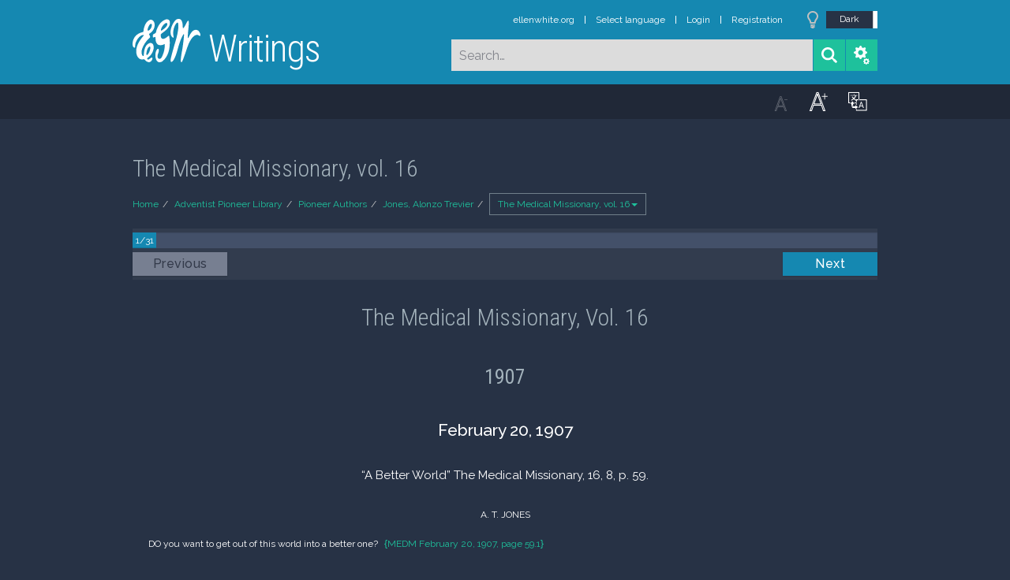

--- FILE ---
content_type: text/html; charset=UTF-8
request_url: https://m.egwwritings.org/en/book/1162.2
body_size: 7045
content:
<!DOCTYPE html>
<html>
<head>
    <link rel="icon" href="/images/favicon.ico" type="image/x-icon"/>
    <meta charset="utf-8">
    <meta http-equiv="X-UA-Compatible" content="IE=edge,chrome=1">
    <meta name="keywords" content=""/>
    <meta name="description" content=""/>
    <meta name="viewport" content="width=device-width, initial-scale=1">
    
    <meta property="og:title" content="The Medical Missionary, vol. 16" />
    <meta property="og:image" content="https://media4.egwwritings.org/covers/no_cover_m.jpg" />
    <meta name="twitter:site" content="">
    <meta name="twitter:card" content="summary">
    <meta name="twitter:title" content="The Medical Missionary, vol. 16">
    <meta name="twitter:description" content="">
    <meta name="twitter:image:src" content="https://media4.egwwritings.org/covers/no_cover_m.jpg">

    <link rel="stylesheet" type="text/css" href="/assets/a591e52c/css/bootstrap.min.css" />
<link rel="stylesheet" type="text/css" href="/assets/c38633e/css/bootstrap-datepicker.min.css" />
<link rel="stylesheet" type="text/css" href="/assets/22a6b8ed/css/zabuto_calendar.css" />
<link rel="stylesheet" type="text/css" href="/assets/10ef36f/bootstrap-table.min.css" />
<link rel="stylesheet" type="text/css" href="/assets/ea45f968/css/bootstrap-slider.min.css" />
<link rel="stylesheet" type="text/css" href="//fonts.googleapis.com/css?family=Raleway:400,500|Roboto+Condensed:300,400&amp;subset=cyrillic-ext,latin" />
<link rel="stylesheet" type="text/css" href="/assets/16cd58a7/css/font-awesome.min.css" />
<link rel="stylesheet" type="text/css" href="/assets/f9f3dadb/skin/blue.monday/css/jplayer.blue.monday.css" />
<link rel="stylesheet" type="text/css" href="/assets/4830277/css/select2.css" />
<link rel="stylesheet" type="text/css" href="/assets/523e97c5/style.css" />
<link rel="stylesheet" type="text/css" href="/assets/523e97c5/custom.css" />
<link rel="stylesheet" type="text/css" href="/assets/523e97c5/extend.css" />
<title>The Medical Missionary, vol. 16 &mdash; Ellen G. White Writings</title>
    <script type="a9418a766339c3cd7aa82505-text/javascript">var _isLogged=false;</script>
</head>
<body class="dark-theme egw-page-lang">
<ul class="dropdown-menu custom-dropdown-menu sc-new-dropdown-menu" id="sc-dropdown-2"  >
    <li id="add_highlight_new" class="disabled"><a title="Add Highlight"><span class="glyphicon glyphicon-fire"></span></a></li>
    <li id="add_bookmark_new" class="disabled"><a title="Add Bookmark"><span class="glyphicon glyphicon-bookmark"></span></a></li>
    <li id="add_note_new" class="disabled"><a title="Add Note"><span class="glyphicon glyphicon-edit"></span></a></li>
    <li id="add_tag_new" class="disabled"><a title="Add Tag"><span class="glyphicon glyphicon-tag"></span></a></li>
</ul>
<header class="site_header">
    <section class="egw-notifications">
        <div class="egw-loader"><span></span>&nbsp;Loading&hellip;</div>
    </section>
    <div class="header-top">
        <div class="container">
            <div class="clearfix">
                                                    
                <a class="site-logo pull-left" href="/en">
                    <img src="/images/logo.svg" width="86" alt="Ellen G. White" title="Ellen G. White Writings"/>
                    <span class="logo-name">Writings</span>
                </a>

                <div class="pull-right">
                    <nav class="main-nav">
                        <li><a href="http://ellenwhite.org" target="_blank" class="noajax">ellenwhite.org</a></li>
                        
                        <li class="egw-only-lang"><a class="noajax" href="/languages">Select language</a></li>
                        
                                            <input type="hidden" id="userLogin" value="0">
                        <li><a href="/auth/login" class="noajax">Login</a></li>
                        <li><a href="/auth/registration" class="noajax">Registration</a></li>
                                        </nav>

                    <form class="navbar-search search-form" method="get"
                          action="/search">
                                                    <input type="hidden" name="lang" value="en">
                                                <div class="search-field">
                            <input type="text" id="id_query" name="query" class="typeahead search-query" value=""
                                   placeholder="Search…"
                            >
                            <div class="suggestions-list" style="display:none;">
                                <div class="suggestions-list-data">
                                                                </div>
                                <div class="suggestions-list-close"><a href="#">Close</a></div>
                            </div>
                        </div>
                        <input type="hidden" name="suggestion" value="0">
                        <div class="search-form-btns">
                            <button type="submit" class="search-form-btn submit"></button>
                            <a href="/advsearch" class="search-form-btn advanced-search noajax"></a>
                        </div>
                    </form>

                                        <a href="/index/Theme/theme/light"
                       class="theme-switcher-container noajax"><input
                                id="theme-switcher" data-on="Dark"
                                data-off="Light"
                                type="checkbox"  checked="checked"/></a>
                </div>
            </div>
        </div>
    </div>
</header>

<div id="pager-fixed" class="pager-fixed">
    <div class="container">

    </div>
</div>
<script language="JavaScript" type="a9418a766339c3cd7aa82505-text/javascript">
    var _app_lang = 'en';
</script>
<div id="toolbar" class="toolbar text-right">
    <div class="container">
        <div class="dropdown translate-dropdown" style="display: none;">
            <a title="Turn translation off " href="#" id="translate-off" style="display: none" class="toolbar-icons active"><i class="icon-translate"></i></a>
            <a title="Translate paragraph" href="#" id="translate" class="dropdown-toggle toolbar-icons"  data-toggle="dropdown"><i class="icon-translate"></i></a>
            <ul class="dropdown-menu custom-dropdown-menu" id="translate-dropdown" aria-labelledby="translate" >
                <li class="disabled"><a href="#">No translate</a></li>
            </ul>
        </div>

        <a title="Increase Text Size" href="#" id="increaseFontSize" class="toolbar-icons font-change"><i class="icon-font-increase"></i></a>
        <a title="Decrease Text Size" href="#" id="decreaseFontSize" class="toolbar-icons font-change font-change-decr"><i class="icon-font-decrease"></i></a>
        <div class="delimiter player-delimiter"></div>
        <div class="btn-group player-btn-group">
            <button type="button" class="btn-player-ctrl btn btn-main btn-default" disabled>
                <i class="player-icon icon-play"></i>
            </button>
            <button type="button" class="btn-open-player btn btn-main btn-default" disabled>
                <div><span class="fa fa-external-link"></span><div>
                <span class="player-text open-player">--</span>
            </button>
            <button type="button" class="btn-play-current btn btn-main btn-default" disabled>
                <div><img src="/images/play_btn1.png" width="16" height="16"></div>
                <span class="player-text play-current">--</span>
            </button>
        </div>
            </div>
</div>

<main data-font-size="" class="main_content " id="main_content">
    <div class="container  text-ltr  " id="content">



        
            
        <h1>The Medical Missionary, vol. 16</h1>
        <ul class="breadcrumb"><li><a href="/en">Home</a></li><li><a href="/en/folders/15">Adventist Pioneer Library</a></li><li><a href="/en/folders/16">Pioneer Authors</a></li><li><a href="/en/folders/150">Jones, Alonzo Trevier</a></li><li class="dropdown active"><a class="dropdown-toggle" id="breadcrumb_book_1162" data-toggle="dropdown" href="#">The Medical Missionary, vol. 16<b class="caret"></b></a><ul id="breadcrumb_book_1162-dropdown" class="dropdown-menu"><li class="disabled"><a href="#">Read</a></li><li><a id="BreadcrumbsContent_toc" href="/en/book/1162/toc">Contents</a></li><li><a id="BreadcrumbsContent_details" href="/en/book/1162/info">Details</a></li></ul></li></ul>
        <div class="book-content">
            <div class="pager top pager-fixed-src">
        <div class="progress">
        <div class="progress-bar" role="progressbar" style="width:3.2%">
            1/31
        </div>
    </div>
    
<ul>
        <li class="previous disabled">
        <a class="btn-large" href="#">Previous</a>
    </li>
    
        <li class="next">
                    <a class="btn-large" href="/en/book/1162.34">Next</a>
        
    </li>

    </ul>
</div>    
    <div class="egw_content_container" data-lang="en" data-pubnr="1162" data-type="periodical">
                        <h1 class="egw_content_wrapper " book_id="1162" id="2" data-para-id="1162.2" data-refcode="MEDM, page 59">
    <span class="egw_content" data-refcode="1162.2"
                            data-translate="[]"
                      data-refcode-old="MEDM, page 59">The Medical Missionary, Vol. 16</span>
                    </h1>

                        <h2 class="egw_content_wrapper " book_id="1162" id="2000003" data-para-id="1162.2000003" data-refcode="MEDM February 20,  1907, page 59">
    <span class="egw_content" data-refcode="1162.2000003"
                            data-translate="[]"
                      data-refcode-old="MEDM February 20,  1907, page 59">1907</span>
                    </h2>

                        <h3 class="egw_content_wrapper " book_id="1162" id="3" data-para-id="1162.3" data-refcode="MEDM February 20,  1907, page 59">
    <span class="egw_content" data-refcode="1162.3"
                            data-translate="[]"
                      data-refcode-old="MEDM February 20,  1907, page 59">February 20, 1907</span>
                    </h3>

                        <h5 class="egw_content_wrapper " book_id="1162" id="4" data-para-id="1162.4" data-refcode="MEDM February 20,  1907, page 59">
    <span class="egw_content" data-refcode="1162.4"
                            data-translate="[]"
                      data-refcode-old="MEDM February 20,  1907, page 59">“A Better World” The Medical Missionary, 16, 8, p. 59.</span>
                    </h5>

                        <p class="egw_content_wrapper periodicalauthor" book_id="1162" id="5" data-para-id="1162.5" data-refcode="">
    <span class="egw_content" data-refcode="1162.5"
                            data-translate="[]"
                      data-refcode-old="">ATJ</span>
        </p>

                        <p class="egw_content_wrapper center" book_id="1162" id="6" data-para-id="1162.6" data-refcode="">
    <span class="egw_content" data-refcode="1162.6"
                            data-translate="[]"
                      data-refcode-old="">A. T. JONES</span>
        </p>

                        <p class="egw_content_wrapper standard-indented" book_id="1162" id="7" data-para-id="1162.7" data-refcode="MEDM February 20,  1907, page 59.1">
    <span class="egw_content" data-refcode="1162.7"
                            data-translate="[]"
                      data-refcode-old="MEDM February 20,  1907, page 59.1">DO you want to get out of this world into a better one?</span>
                        <span class="egw_refcode" title="The Medical Missionary, vol. 16 February 20,  1907, page 59 paragraph 1">MEDM February 20,  1907, page 59.1</span>
                </p>

                        <p class="egw_content_wrapper standard-indented" book_id="1162" id="8" data-para-id="1162.8" data-refcode="MEDM February 20,  1907, page 59.2">
    <span class="egw_content" data-refcode="1162.8"
                            data-translate="[]"
                      data-refcode-old="MEDM February 20,  1907, page 59.2">If you do want this, you can have it; and if you do not want it, you are a very queer sort of person, and we should like to know more of you.</span>
                        <span class="egw_refcode" title="The Medical Missionary, vol. 16 February 20,  1907, page 59 paragraph 2">MEDM February 20,  1907, page 59.2</span>
                </p>

                        <p class="egw_content_wrapper standard-indented" book_id="1162" id="9" data-para-id="1162.9" data-refcode="MEDM February 20,  1907, page 59.3">
    <span class="egw_content" data-refcode="1162.9"
                            data-translate="[]"
                      data-refcode-old="MEDM February 20,  1907, page 59.3">As such a person as that would be so exceptional as fairly to be out of the list, we take it that <em>you</em> would like to get out of this world into a better one.</span>
                        <span class="egw_refcode" title="The Medical Missionary, vol. 16 February 20,  1907, page 59 paragraph 3">MEDM February 20,  1907, page 59.3</span>
                </p>

                        <p class="egw_content_wrapper standard-indented" book_id="1162" id="10" data-para-id="1162.10" data-refcode="MEDM February 20,  1907, page 59.4">
    <span class="egw_content" data-refcode="1162.10"
                            data-translate="[]"
                      data-refcode-old="MEDM February 20,  1907, page 59.4">Why do you want to get away from this world?</span>
                        <span class="egw_refcode" title="The Medical Missionary, vol. 16 February 20,  1907, page 59 paragraph 4">MEDM February 20,  1907, page 59.4</span>
                </p>

                        <p class="egw_content_wrapper standard-indented" book_id="1162" id="11" data-para-id="1162.11" data-refcode="MEDM February 20,  1907, page 59.5">
    <span class="egw_content" data-refcode="1162.11"
                            data-translate="[]"
                      data-refcode-old="MEDM February 20,  1907, page 59.5">Is it because you have to labor so hard that you are very weary? Very well, Jesus says, “Come unto me, all ye that labor and are heavy laden, and I will give you rest.”</span>
                        <span class="egw_refcode" title="The Medical Missionary, vol. 16 February 20,  1907, page 59 paragraph 5">MEDM February 20,  1907, page 59.5</span>
                </p>

                        <p class="egw_content_wrapper standard-indented" book_id="1162" id="12" data-para-id="1162.12" data-refcode="MEDM February 20,  1907, page 59.6">
    <span class="egw_content" data-refcode="1162.12"
                            data-translate="[]"
                      data-refcode-old="MEDM February 20,  1907, page 59.6">Is it because your burden is so great that you are wearied in bearing it? Then “cast thy burden upon the Lord, and he shall sustain thee.”</span>
                        <span class="egw_refcode" title="The Medical Missionary, vol. 16 February 20,  1907, page 59 paragraph 6">MEDM February 20,  1907, page 59.6</span>
                </p>

                        <p class="egw_content_wrapper standard-indented" book_id="1162" id="13" data-para-id="1162.13" data-refcode="MEDM February 20,  1907, page 59.7">
    <span class="egw_content" data-refcode="1162.13"
                            data-translate="[]"
                      data-refcode-old="MEDM February 20,  1907, page 59.7">Is it because your cares are so many and so perplexing? Then cast “all your care upon him; for he careth for you.”</span>
                        <span class="egw_refcode" title="The Medical Missionary, vol. 16 February 20,  1907, page 59 paragraph 7">MEDM February 20,  1907, page 59.7</span>
                </p>

                        <p class="egw_content_wrapper standard-indented" book_id="1162" id="14" data-para-id="1162.14" data-refcode="MEDM February 20,  1907, page 59.8">
    <span class="egw_content" data-refcode="1162.14"
                            data-translate="[]"
                      data-refcode-old="MEDM February 20,  1907, page 59.8">Is it because you have so many griefs and so great sorrows? “He hath borne our griefs, and carried our sorrows.”</span>
                        <span class="egw_refcode" title="The Medical Missionary, vol. 16 February 20,  1907, page 59 paragraph 8">MEDM February 20,  1907, page 59.8</span>
                </p>

                        <p class="egw_content_wrapper standard-indented" book_id="1162" id="15" data-para-id="1162.15" data-refcode="MEDM February 20,  1907, page 59.9">
    <span class="egw_content" data-refcode="1162.15"
                            data-translate="[]"
                      data-refcode-old="MEDM February 20,  1907, page 59.9">Is it because death reigns, and holds everything under its sway? Ah! but “the sting of death is sin; and the strength of sin is the law. But thanks be to God, which giveth us <em>the victory</em> through our Lord Jesus Christ,”—victory over sin, and victory over death <em>because</em> of victory over sin. For, “I am he that liveth, and was dead; and, behold, I am alive forevermore, Amen; and have the keys of hell [the grave] and of death.”</span>
                        <span class="egw_refcode" title="The Medical Missionary, vol. 16 February 20,  1907, page 59 paragraph 9">MEDM February 20,  1907, page 59.9</span>
                </p>

                        <p class="egw_content_wrapper standard-indented" book_id="1162" id="16" data-para-id="1162.16" data-refcode="MEDM February 20,  1907, page 59.10">
    <span class="egw_content" data-refcode="1162.16"
                            data-translate="[]"
                      data-refcode-old="MEDM February 20,  1907, page 59.10">Do you not see, then, that when you are <em>in Christ</em>, you are in another world? Christ is the only way out of this world into a better one. If you are Christ’s, you are not of the world, because he has chosen you out of the world.</span>
                        <span class="egw_refcode" title="The Medical Missionary, vol. 16 February 20,  1907, page 59 paragraph 10">MEDM February 20,  1907, page 59.10</span>
                </p>

                        <p class="egw_content_wrapper standard-indented" book_id="1162" id="17" data-para-id="1162.17" data-refcode="MEDM February 20,  1907, page 59.11">
    <span class="egw_content" data-refcode="1162.17"
                            data-translate="[]"
                      data-refcode-old="MEDM February 20,  1907, page 59.11">And he is “not far from every one of us.” “Behold, I stand at the door, and knock. If any man hear my voice, and open the door, I will come in.” And “I will never leave thee, nor forsake thee.” And “ye are complete in him.”</span>
                        <span class="egw_refcode" title="The Medical Missionary, vol. 16 February 20,  1907, page 59 paragraph 11">MEDM February 20,  1907, page 59.11</span>
                </p>

                        <p class="egw_content_wrapper standard-indented" book_id="1162" id="18" data-para-id="1162.18" data-refcode="MEDM February 20,  1907, page 59.12">
    <span class="egw_content" data-refcode="1162.18"
                            data-translate="[]"
                      data-refcode-old="MEDM February 20,  1907, page 59.12">Now will you be so inconsistent as to want to get out of this world into a better one, and find the way, and <em>the only way</em>, wide open to you, and the not go?</span>
                        <span class="egw_refcode" title="The Medical Missionary, vol. 16 February 20,  1907, page 59 paragraph 12">MEDM February 20,  1907, page 59.12</span>
                </p>

                        <p class="egw_content_wrapper standard-indented" book_id="1162" id="19" data-para-id="1162.19" data-refcode="MEDM February 20,  1907, page 59.13">
    <span class="egw_content" data-refcode="1162.19"
                            data-translate="[]"
                      data-refcode-old="MEDM February 20,  1907, page 59.13">Come along, friend, and let us together be “giving thanks to the Father, ... who hath <em>delivered us from the power of darkness</em>, and hath <em>translated us into the kingdom of his dear Son</em>.”</span>
                        <span class="egw_refcode" title="The Medical Missionary, vol. 16 February 20,  1907, page 59 paragraph 13">MEDM February 20,  1907, page 59.13</span>
                </p>

                        <h5 class="egw_content_wrapper " book_id="1162" id="21" data-para-id="1162.21" data-refcode="MEDM February 20,  1907, page 61">
    <span class="egw_content" data-refcode="1162.21"
                            data-translate="[]"
                      data-refcode-old="MEDM February 20,  1907, page 61">“‘Unto Obedience’” The Medical Missionary, 16, 8, p. 61.</span>
                    </h5>

                        <p class="egw_content_wrapper periodicalauthor" book_id="1162" id="22" data-para-id="1162.22" data-refcode="">
    <span class="egw_content" data-refcode="1162.22"
                            data-translate="[]"
                      data-refcode-old="">ATJ</span>
        </p>

                        <p class="egw_content_wrapper center" book_id="1162" id="23" data-para-id="1162.23" data-refcode="">
    <span class="egw_content" data-refcode="1162.23"
                            data-translate="[]"
                      data-refcode-old="">ALONZO T. JONES</span>
        </p>

                        <p class="egw_content_wrapper standard-indented" book_id="1162" id="24" data-para-id="1162.24" data-refcode="MEDM February 20,  1907, page 61.1">
    <span class="egw_content" data-refcode="1162.24"
                            data-translate="[]"
                      data-refcode-old="MEDM February 20,  1907, page 61.1">THE gift of the Holy Ghost, “the sanctification of the Spirit,” is “unto obedience.”</span>
                        <span class="egw_refcode" title="The Medical Missionary, vol. 16 February 20,  1907, page 61 paragraph 1">MEDM February 20,  1907, page 61.1</span>
                </p>

                        <p class="egw_content_wrapper standard-indented" book_id="1162" id="25" data-para-id="1162.25" data-refcode="MEDM February 20,  1907, page 61.2">
    <span class="egw_content" data-refcode="1162.25"
                            data-translate="[]"
                      data-refcode-old="MEDM February 20,  1907, page 61.2">It is disobedience to God that has brought all the trouble and woe upon the whole world; so that the children of men are at the same time “the children of disobedience.”</span>
                        <span class="egw_refcode" title="The Medical Missionary, vol. 16 February 20,  1907, page 61 paragraph 2">MEDM February 20,  1907, page 61.2</span>
                </p>

                        <p class="egw_content_wrapper standard-indented" book_id="1162" id="26" data-para-id="1162.26" data-refcode="MEDM February 20,  1907, page 61.3">
    <span class="egw_content" data-refcode="1162.26"
                            data-translate="[]"
                      data-refcode-old="MEDM February 20,  1907, page 61.3">But the Lord Jesus gave himself for us, and “suffered for sins, the just for the unjust, that he might bring us to God,” that he might bring us unto the ways of obedience. “We are his workmanship, created in Christ Jesus <em>unto good works</em>, which God <em>hath before ordained</em> that we should walk in them.”</span>
                        <span class="egw_refcode" title="The Medical Missionary, vol. 16 February 20,  1907, page 61 paragraph 3">MEDM February 20,  1907, page 61.3</span>
                </p>

                        <p class="egw_content_wrapper standard-indented" book_id="1162" id="27" data-para-id="1162.27" data-refcode="MEDM February 20,  1907, page 61.4">
    <span class="egw_content" data-refcode="1162.27"
                            data-translate="[]"
                      data-refcode-old="MEDM February 20,  1907, page 61.4">But “obedience is not a mere outward compliance;” it is “the service of love.” The obedience is obedience to God. The love, then, from which springs the service, is only the love of God. “The love of God is shed abroad in our hearts by the Holy Ghost which is given unto us.”</span>
                        <span class="egw_refcode" title="The Medical Missionary, vol. 16 February 20,  1907, page 61 paragraph 4">MEDM February 20,  1907, page 61.4</span>
                </p>

                        <p class="egw_content_wrapper standard-indented" book_id="1162" id="29" data-para-id="1162.29" data-refcode="MEDM February 20,  1907, page 62.1">
    <span class="egw_content" data-refcode="1162.29"
                            data-translate="[]"
                      data-refcode-old="MEDM February 20,  1907, page 62.1">“For this is the love of God, that we keep his commandments.”</span>
                        <span class="egw_refcode" title="The Medical Missionary, vol. 16 February 20,  1907, page 62 paragraph 1">MEDM February 20,  1907, page 62.1</span>
                </p>

                        <p class="egw_content_wrapper standard-indented" book_id="1162" id="30" data-para-id="1162.30" data-refcode="MEDM February 20,  1907, page 62.2">
    <span class="egw_content" data-refcode="1162.30"
                            data-translate="[]"
                      data-refcode-old="MEDM February 20,  1907, page 62.2">Therefore it is written, “Ye have purified [sanctified] your souls in obeying the truth, through the Spirit.” Sanctification is “of the Spirit” only. Sanctification is “through the truth” only. The Spirit is only “the Spirit of truth.” The commandments of God are only “the truth.” And true obedience to that truth can be only “through the Spirit.”</span>
                        <span class="egw_refcode" title="The Medical Missionary, vol. 16 February 20,  1907, page 62 paragraph 2">MEDM February 20,  1907, page 62.2</span>
                </p>

                        <p class="egw_content_wrapper standard-indented" book_id="1162" id="31" data-para-id="1162.31" data-refcode="MEDM February 20,  1907, page 62.3">
    <span class="egw_content" data-refcode="1162.31"
                            data-translate="[]"
                      data-refcode-old="MEDM February 20,  1907, page 62.3">All trying to keep the commandments, all trying to obey the truth, all trying to do anything, without the Spirit of God, is altogether vain. “God is a Spirit; and they that worship him must worship him in spirit and in truth.”</span>
                        <span class="egw_refcode" title="The Medical Missionary, vol. 16 February 20,  1907, page 62 paragraph 3">MEDM February 20,  1907, page 62.3</span>
                </p>

                        <p class="egw_content_wrapper standard-indented" book_id="1162" id="32" data-para-id="1162.32" data-refcode="MEDM February 20,  1907, page 62.4">
    <span class="egw_content" data-refcode="1162.32"
                            data-translate="[]"
                      data-refcode-old="MEDM February 20,  1907, page 62.4">“Without me ye can do nothing.” “Receive ye the Holy Ghost.” Then, strengthened with might by his Spirit in the inner man, Christ dwelling in the heart and filled with all the fulness of God, you and I can do all things through Christ, which strengtheneth us.</span>
                        <span class="egw_refcode" title="The Medical Missionary, vol. 16 February 20,  1907, page 62 paragraph 4">MEDM February 20,  1907, page 62.4</span>
                </p>

                        <p class="egw_content_wrapper standard-indented" book_id="1162" id="33" data-para-id="1162.33" data-refcode="MEDM February 20,  1907, page 62.5">
    <span class="egw_content" data-refcode="1162.33"
                            data-translate="[]"
                      data-refcode-old="MEDM February 20,  1907, page 62.5">This is sanctification of the Spirit. This is obedience. And it is sanctification of the Spirit unto obedience.</span>
                        <span class="egw_refcode" title="The Medical Missionary, vol. 16 February 20,  1907, page 62 paragraph 5">MEDM February 20,  1907, page 62.5</span>
                </p>

            </div>
            <div class="pager bottom">
    
<ul>
        <li class="previous disabled">
        <a class="btn-large" href="#">Previous</a>
    </li>
    
        <li class="next">
                    <a class="btn-large" href="/en/book/1162.34">Next</a>
        
    </li>

    </ul>
</div>    </div>
    


    <div class="hidden">
        </div>

    </div>
</main>
<!--end main_content-->

<footer class="site_footer">
    <div class="container">

        <div id="backToTop" class="back-to-top transition"></div>
        <form action="/index/Lang" method="GET" class="language-selector">
            <label for="app_language">Interface Language</label>
            <select name="lang" onchange="if (!window.__cfRLUnblockHandlers) return false; this.form.submit()" id="app_language" data-cf-modified-a9418a766339c3cd7aa82505-="">
                <option value="en">English</option>
<option value="ru">Русский</option>

            </select>
            <input id="app_lang_change" type="submit" value="Send" class="btn  btn-primary"/>
            <script type="a9418a766339c3cd7aa82505-text/javascript">
                document.getElementById('app_lang_change').style.display = 'none';
            </script>
        </form>

        <div class="copyright">Copyright © 2026 by Ellen G. White. All Rights Reserved.</div>

    </div>

</footer>
<!--end site_footer-->

<!-- MODALS -->

<!-- Audio player Modal -->
<div class="modal fade" id="playerModal" tabindex="-1" role="dialog" aria-labelledby="myModalLabel" aria-hidden="true">
    <div class="modal-dialog">
        <div class="modal-content">
            <div class="modal-header">
                <button type="button" class="close" data-dismiss="modal" aria-label="Close"><span
                            aria-hidden="true">&times;</span></button>
                <h4 class="modal-title" id="myPlayerLabel">&nbsp;</h4>
            </div>
            <div class="modal-body">
                <div id="jquery_jplayer_1" class="jp-jplayer"></div>
                <div id="jplayer_inspector"></div>
                <div id="jp_container_1" class="jp-audio" role="application" aria-label="media player">
                    <div class="jp-type-playlist">
                        <div class="jp-gui jp-interface">
                            <div class="jp-controls">
                                <button class="jp-previous" role="button" tabindex="0">previous</button>
                                <button class="jp-play" role="button" tabindex="0">play</button>
                                <button class="jp-next" role="button" tabindex="0">next</button>
                                <button class="jp-stop" role="button" tabindex="0">stop</button>
                            </div>
                            <div class="jp-progress">
                                <div class="jp-seek-bar">
                                    <div class="jp-play-bar"></div>
                                </div>
                            </div>
                            <div class="jp-volume-controls">
                                <button class="jp-mute" role="button" tabindex="0">mute</button>
                                <button class="jp-volume-max" role="button" tabindex="0">max volume</button>
                                <div class="jp-volume-bar">
                                    <div class="jp-volume-bar-value"></div>
                                </div>
                            </div>
                            <div class="jp-time-holder">
                                <div class="jp-current-time" role="timer" aria-label="time">&nbsp;</div>
                                <div class="jp-duration" role="timer" aria-label="duration">&nbsp;</div>
                            </div>
                            <div class="jp-toggles">
                                <button class="jp-repeat" role="button" tabindex="0">repeat</button>
                                <button class="jp-shuffle" role="button" tabindex="0">shuffle</button>
                            </div>
                        </div>
                        <div class="jp-playlist">
                            <ul>
                                <li>&nbsp;</li>
                            </ul>
                        </div>
                        <div class="jp-no-solution">
                            <span>Update Required</span>
                            To play the media you will need to either update your browser to a recent version or update your <a href="http://get.adobe.com/flashplayer/" target="_blank">Flash plugin</a>.
                        </div>
                    </div>
                </div>



            </div>
            <div class="modal-footer">
                <label class="pull-left"><input type="checkbox" id="bookSync"/> Switch chapters automatically</label>
                <button type="button" class="btn btn-default" data-dismiss="modal">Close</button>
            </div>
        </div>
    </div>
</div>

<!-- Translate Modal -->
<div class="modal fade" id="translateModal" tabindex="-1" role="dialog" aria-labelledby="myModalLabel" aria-hidden="true">
    <div class="modal-dialog">
        <div class="modal-content">
            <div class="modal-header">
                <button type="button" class="close" data-dismiss="modal" aria-label="Close"><span
                            aria-hidden="true">&times;</span></button>
                <h4 class="modal-title" id="myModalLabel">Translate</h4>
            </div>
            <div class="modal-body">

            </div>
            <div class="modal-footer">
                <button type="button" class="btn btn-default" data-dismiss="modal">Close</button>
                <a href="#" class="btn btn-primary egw-translate-href" data-dismiss="modal">Translate this book</a>
            </div>
        </div>
    </div>
</div>

<div class="modal fade" id="egw-login-dialog" tabindex="-1" role="dialog" aria-hidden="true">
    <div class="modal-dialog">
        <div class="modal-content">
            <div class="modal-header">
                <button type="button" class="close" data-dismiss="modal" aria-label="Close"><span
                            aria-hidden="true">&times;</span></button>
                <h4 class="modal-title" id="myModalLabel">Login</h4>
            </div>
            <div class="modal-body">
                &hellip;
            </div>
        </div>
    </div>
</div>

<div class="modal fade" id="egw-link-dialog" tabindex="-1" role="dialog" aria-labelledby="myModalLabel"
     aria-hidden="true">
    <div class="modal-dialog">
        <div class="modal-content">
            <div class="modal-header">
                <button type="button" class="close" data-dismiss="modal" aria-label="Close"><span
                            aria-hidden="true">&times;</span></button>
                <h4 class="modal-title" id="myModalLabel">Modal title</h4>
            </div>
            <div class="modal-body">
                &hellip;
            </div>
            <div class="modal-footer">
                <button type="button" class="btn btn-default" data-dismiss="modal">Close</button>
                <a href="#" class="btn btn-primary egw-link-dialog-href" data-dismiss="modal">Read this book</a>
            </div>
        </div>
    </div>
</div>

<div class="modal fade" id="studyCenterModal" tabindex="-1" role="dialog" aria-labelledby="myModalLabel"
     aria-hidden="true">
    <div class="modal-dialog">
        <div class="modal-content">
            <div class="modal-header">
                <button type="button" class="close" data-dismiss="modal" aria-label="Close"><span
                            aria-hidden="true">&times;</span></button>
                <h4 class="modal-title" id="myModalLabel">Study Center</h4>
            </div>
            <div class="modal-body">
            </div>
        </div>
    </div>
    <span class="ScErrorMessage-value" data-text="Value is empty"></span>
    <span class="ScErrorMessage-color" data-text="Color was not set"></span>
</div>

<script type="a9418a766339c3cd7aa82505-text/javascript" src="/assets/104e92ae/jquery-1.11.3.min.js"></script>
<script type="a9418a766339c3cd7aa82505-text/javascript" src="/assets/104e92ae/plugins/jquery.scrollintoview.js"></script>
<script type="a9418a766339c3cd7aa82505-text/javascript" src="/assets/a591e52c/js/bootstrap.min.js"></script>
<script type="a9418a766339c3cd7aa82505-text/javascript" src="/assets/c38633e/js/bootstrap-datepicker.min.js"></script>
<script type="a9418a766339c3cd7aa82505-text/javascript" src="/assets/c38633e/locales/bootstrap-datepicker.ru.min.js"></script>
<script type="a9418a766339c3cd7aa82505-text/javascript" src="/assets/22a6b8ed/js/zabuto_calendar.js"></script>
<script type="a9418a766339c3cd7aa82505-text/javascript" src="/assets/10ef36f/bootstrap-table.min.js"></script>
<script type="a9418a766339c3cd7aa82505-text/javascript" src="/assets/10ef36f/extensions/filter-control/bootstrap-table-filter-control.min.js"></script>
<script type="a9418a766339c3cd7aa82505-text/javascript" src="/assets/ea45f968/bootstrap-slider.min.js"></script>
<script type="a9418a766339c3cd7aa82505-text/javascript" src="/assets/f3be6df1/main.js"></script>
<script type="a9418a766339c3cd7aa82505-text/javascript" src="/assets/f3be6df1/custom.js"></script>
<script type="a9418a766339c3cd7aa82505-text/javascript" src="/assets/f3be6df1/history.js"></script>
<script type="a9418a766339c3cd7aa82505-text/javascript" src="/assets/f3be6df1/toc.js"></script>
<script type="a9418a766339c3cd7aa82505-text/javascript" src="/assets/f3be6df1/translate.js"></script>
<script type="a9418a766339c3cd7aa82505-text/javascript" src="/assets/f3be6df1/player.js"></script>
<script type="a9418a766339c3cd7aa82505-text/javascript" src="/assets/f3be6df1/advancesearch.js"></script>
<script type="a9418a766339c3cd7aa82505-text/javascript" src="/assets/f3be6df1/highlighter.js"></script>
<script type="a9418a766339c3cd7aa82505-text/javascript" src="/assets/f3be6df1/languages.js"></script>
<script type="a9418a766339c3cd7aa82505-text/javascript" src="/assets/a6dd0697/svgeezy.js"></script>
<script type="a9418a766339c3cd7aa82505-text/javascript" src="/assets/19bd49bb/modernizr-svg-support.js"></script>
<script type="a9418a766339c3cd7aa82505-text/javascript" src="/assets/abbc48c0/bootstrap-toggle.min.js"></script>
<script type="a9418a766339c3cd7aa82505-text/javascript" src="/assets/f9f3dadb/jplayer/jquery.jplayer.min.js"></script>
<script type="a9418a766339c3cd7aa82505-text/javascript" src="/assets/f9f3dadb/add-on/jplayer.playlist.min.js"></script>
<script type="a9418a766339c3cd7aa82505-text/javascript" src="/assets/f9f3dadb/add-on/jquery.jplayer.inspector.min.js"></script>
<script type="a9418a766339c3cd7aa82505-text/javascript" src="/assets/38d43112/typeahead.jquery.min.js"></script>
<script type="a9418a766339c3cd7aa82505-text/javascript" src="/assets/4830277/js/select2.min.js"></script>
<script type="a9418a766339c3cd7aa82505-text/javascript" src="/assets/f3be6df1/studypanel.js"></script>
<script src="/cdn-cgi/scripts/7d0fa10a/cloudflare-static/rocket-loader.min.js" data-cf-settings="a9418a766339c3cd7aa82505-|49" defer></script></body>
</html>


--- FILE ---
content_type: application/javascript
request_url: https://m.egwwritings.org/assets/f3be6df1/custom.js
body_size: 2421
content:
/*global Tipped, jQuery, ws*/
var $calendar = [];
jQuery(function ($) {
    "use strict";
    function make(details, cls) {

        $(details.content).find('sup.' + cls).each(function () {
            var $note = $(this);
            var $link = $('<a class="btn btn-primary" tabindex="0" href="javascript:void(0)" data-toggle="popover" data-trigger="focus">');
            $link.append($note.text());
            $note.replaceWith($link);
            $link.popover({
                trigger: 'focus',
                html: true,
                content: $note.attr("data-content"),
                viewport: 'body'
            });
        });
    }

    function makeVideos(details, cls) {
        // console.log("X", cls);
        $(details.content).find('.' + cls).each(function () {
            var video = $(this);
            var parent = video.parent();
            parent.append($("<span class='egw-video-title'>").text(video.text()));

        });
    }
    function makePictures(details, cls) {
        $(details.content).find('.' + cls).each(function () {
            var pic = $(this);
            pic.css("backgroound-color", pic.attr("data-background"));
            var parent = pic.parent();
            var text = pic.text();
            pic
                .contents()
                .filter(function() {
                    return this.nodeType === Node.TEXT_NODE;
                }).remove();
            parent.append($("<span class='egw-picture-title'>").text(text));

        });
    }

    function toggleChevronAndMarkRead(e) {
        var el = $(e.target)
            .prev('.panel-heading')
            .find("a.accordion-toggle");

        if ($(el).hasClass('unread')) {

            var id = $(e.target).data('paragraph');

            $.ajax({
                type: "GET",
                url: '/subscriptions/markReadSubscriptions/' + id,
                success: function (r) {
                    $(el).removeClass('unread').addClass('readed');
                }
            });
        }


        $(e.target)
            .prev('.panel-heading')
            .find("i.indicator")
            .toggleClass('glyphicon-chevron-down glyphicon-chevron-up');
    }
    function toggleChevron(e) {
        $(e.target)
            .prev('.panel-heading')
            .find("i.indicator")
            .toggleClass('glyphicon-chevron-down glyphicon-chevron-up');
    }
    $(document).on("click", ".calendar-month-navigation .glyphicon", function (e) {
        var $loaderSubscription = $('.subscription-notifications .subscription-loader');
        var $loader = $('.egw-notifications .egw-loader');
        $loaderSubscription.addClass('on');
        $loader.removeClass('on');
    });


    function myDateFunction(id) {
        var subscriptionUrl = $('#subscriptionUrl').val();
        if ($.find('.zabuto_calendar .event-styled').length > 0) {
            if ($("#" + id).hasClass('event-styled')) {
                var date = $("#" + id).data("date");
                var domain = window.location.href + '/subscriptions/day/';
                if (domain.indexOf('//subscr') !== -1) {
                    domain = window.location.protocol + "//" + window.location.host + '/en/subscriptions/day/';
                }
                window.location.href = domain + date;
                var $loaderSubscription = $('.subscription-notifications .subscription-loader');
                $loaderSubscription.addClass('on');

            } else {
                return true;
            }
        } else {
            window.open(subscriptionUrl, '_blank');
        }



        //http://mobile.egw.andrey.test/subscriptions
        //return true;
    }

    $(document).bind("pageloaded", function (evt, details) {
        make(details, 'footnote');
        make(details, 'chapterendnote');
        makeVideos(details, "egw-video");
        makePictures(details, "egw-picture");

        var p = location.pathname.split('/', 5);

        if ((p[1] !== "" && p[2] === undefined) || (p[0] === "" && p[1] === "")) {

            $(document).ready(function () {
                $("#subscription-calendar").zabuto_calendar({
                    //legend: [
                    //    {type: "text", label: "Bad"},
                    //    {type: "list", list: ["grade-1", "grade-2", "grade-3"]},
                    //    {type: "text", label: "Good"}
                    //],
                    ajax: {
                        url: "subscriptions/month"
                        //modal: true
                    },
                    cell_border: false,
                    today: true,
                    show_days: true,
                    weekstartson: 0,
                    //data: eventData,
                    action: function () {
                        return myDateFunction(this.id);
                    }
                });
            });
        }
        if ((p[2] === 'book' && p[4] !== 'toc' && p[4] !== 'info') || p[2] === 'translate') {
            $('#enable_sc').show();
            $('.delimiter-sc').show();
            $('.translate-dropdown').show();
        } else {
            $('#enable_sc').hide();
            $('.delimiter-sc').hide();
            $('.translate-dropdown').hide();
        }


        $('#accordion').on('hidden.bs.collapse', toggleChevron);
        $('#accordion').on('shown.bs.collapse', toggleChevronAndMarkRead);

    });


    var changeFontSize = {
        minSize : 12,
        maxSize : 26,
        mainContent : $("#main_content"),
        toolbarId : $("#toolbar"),
        increaseFontIcon : $("#increaseFontSize"),
        decreaseFontIcon : $("#decreaseFontSize"),

        init: function () {
            this.applyFontSize();
            this.increaseFontSize();
            this.decreaseFontSize();
        },
        getFontSize: function () {
            var fontSize = this.mainContent.data("font-size");
            if (!fontSize) {
                fontSize = this.minSize;
            }
            return fontSize;
        },
        setFontSize: function (size) {
            this.mainContent.data("font-size", size);
            this.applyFontSize();
        },

        applyFontSize : function () {
            var date = new Date();
            var fontSize = changeFontSize.getFontSize();
            date.setDate(date.getDate() + 30);
            document.cookie = "fontSize=" +  fontSize + ";path=/;expires=" + date.toUTCString();
            this.mainContent.css("font-size", fontSize + "px");

            var $icon = this.toolbarId.find(".icon-font-decrease").parent();

            if (fontSize <= changeFontSize.minSize) {
                $icon.addClass("disabled");
            } else {
                $icon.removeClass("disabled");
            }

            $icon = this.toolbarId.find(".icon-font-increase").parent();
            if (fontSize >= changeFontSize.maxSize) {
                $icon.addClass("disabled");
            } else {
                $icon.removeClass("disabled");
            }

            $(window).trigger("font-size-changed");
        },
        increaseFontSize : function () {
            this.toolbarId.on("click", ".icon-font-increase", function (e) {
                e.preventDefault();
                var fontSize = changeFontSize.getFontSize();
                if (fontSize >= changeFontSize.maxSize) {
                    return;
                }
                changeFontSize.decreaseFontIcon.removeClass("disabled");
                changeFontSize.setFontSize(fontSize + 1);
            });
        },
        decreaseFontSize : function () {
            this.toolbarId.on("click", ".icon-font-decrease", function (e) {
                e.preventDefault();
                var fontSize = changeFontSize.getFontSize();
                if (fontSize <= changeFontSize.minSize) {
                    return;
                }
                changeFontSize.increaseFontIcon.removeClass("disabled");
                changeFontSize.setFontSize(fontSize - 1);
            });
        }
    };

    changeFontSize.init();


    //check if element is scrolled at the top of the page
    function makeElemAtPageTop($elem) {
        var vTop = $elem.offset().top;
        var fixedPager = $('#pager-fixed');
        fixedPager.html('').append(
            $('<div>').addClass($('#content').attr('class')).
                append($('<div>').addClass('book-content').
                    append($elem.clone().removeAttr('class').addClass('pager')))
        );

        var processor = function () {
            var y = $(this).scrollTop();
            if (y >= vTop) {
                $("body").addClass('pager-top-stuck');
            } else {
                $("body").removeClass('pager-top-stuck');
            }
        };
        $(window).off('.readscroll');
        $(window).on('scroll.readscroll', processor);
        $(window).trigger("scroll");
    }

    $(window).on('hashchange load', function () {
        var $anchor = $('[id="' + window.location.hash.replace(/^#+/, '')  + '"]'),
            selectedClass = 'egw-selected-paragraph',
            fixedElementHeight = 80;
        if ($anchor.length > 0) {
            $('.' + selectedClass).removeClass(selectedClass);
            $anchor.addClass(selectedClass);
            $anchor.scrollintoview({
                delta: fixedElementHeight
            });
        }
        var selectedPar = $('.egw-selected-paragraph');

        if (selectedPar.length > 0) {
            $('#add_bookmark').removeClass('disabled');
            $('#add_bookmark_new').removeClass('disabled');
            $('#add_note').removeClass('disabled');
            $('#add_note_new').removeClass('disabled');
            $('#add_tag').removeClass('disabled');
            $('#add_tag_new').removeClass('disabled');
            var paraId = $(selectedPar).data('para-id');
            if (paraId !== undefined) {
                paraId = paraId.toString();
                paraId = paraId.split('.');
                var d = {"book": paraId[0], "paragraph": paraId[1]};
                if (ws !== undefined) {
                    var refreshIntervalId = window.setInterval(function () {
                        if (ws.readyState === 1) {
                            clearInterval(refreshIntervalId);
                            ws.send(JSON.stringify({action: 'settings.read', details: d}));
                        }
                    }, 500);

                }
            }


        }
    });

    $(document).bind("pageloaded", function () {
        $("body").removeClass('pager-top-stuck');
        var element = $('.pager-fixed-src');
        if (element.length) {
            makeElemAtPageTop(element);
        }
        window.setTimeout(function () {
            $(window).trigger("hashchange");
        }, 1000);
    });

});
